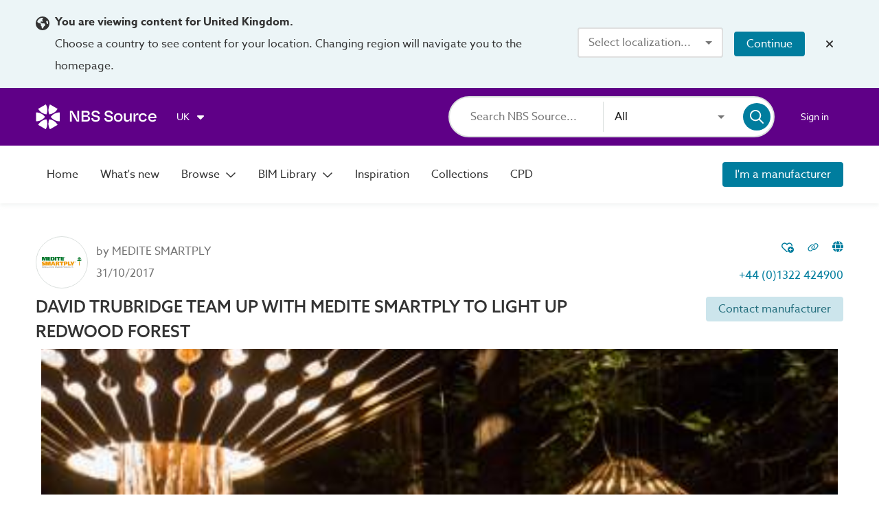

--- FILE ---
content_type: application/javascript; charset=UTF-8
request_url: https://source.thenbs.com/chunk-DUJwpDDm.js
body_size: 561
content:
import {b as F_,T as Ts,S as Sr,a3 as fd,a4 as Qy,a5 as pd,Z as Zw,aD as Mv,an as Nv,a8 as NC,a9 as zy,q as Yw,cl as nN,cm as rN,cn as oN,aj as aM,ak as Iv,a6 as ON,ag as YM,cf as Bv,al as Tp,am as Cp,cO as lC}from'./main-J6PBQMIL.js';var T=["contentRef"],D=["wrapperRef"];function Q(o,n){if(o&1){let s=aM();fd(0,"button",5),Iv("click",function(){Tp(s);let e=YM();return Cp(e.collapseToggle())}),ON(1),pd();}if(o&2){let s=YM();NC(),Bv(" ",s.verb," ",s.adverb," ");}}var V=(()=>{let n=class n{constructor(){this.content="",this.elementContentUncollapsedDisplayStyle="block",this.containerMaxHeight="none",this.verb=$localize`:CirrusContentExpanderComponent.verb|Read@@yTDxwmQQvFtPeMZg9XHb:Read`,this.collapsedAdverb=$localize`:CirrusContentExpanderComponent.collapsedAdverb|more@@65YU8DhqcXFAB5UegGC7:more`,this.expandedAdverb=$localize`:CirrusContentExpanderComponent.expandedAdverb|less@@qZYiPfRPzywq331YBm39:less`,this.enabled=false,this.isCollapsed=true,this.containerCurrentMaxHeight="none",this._isCollapsed=true;}get adverb(){return this.isCollapsed?this.collapsedAdverb:this.expandedAdverb}ngDoCheck(){var t,i,u;let r=(u=(i=(t=this.contentRef)==null?void 0:t.nativeElement)==null?void 0:i.offsetHeight)!=null?u:0,e=parseInt(this.containerMaxHeight,10)||Number.MAX_VALUE;this.enabled=r>e,this.isCollapsed=this.enabled&&this._isCollapsed,this.containerCurrentMaxHeight=this.isCollapsed?this.containerMaxHeight:"none";}collapseToggle(){this._isCollapsed=!this._isCollapsed,this._isCollapsed&&setTimeout(()=>this.wrapperRef.nativeElement.scrollIntoView({behavior:"smooth",block:"center"}),0);}};n.\u0275fac=function(e){return new(e||n)},n.\u0275cmp=F_({type:n,selectors:[["cirrus-content-expander"]],viewQuery:function(e,t){if(e&1&&(nN(T,5),nN(D,5)),e&2){let i;rN(i=oN())&&(t.contentRef=i.first),rN(i=oN())&&(t.wrapperRef=i.first);}},hostAttrs:["ngSkipHydration","true"],inputs:{content:"content",elementContentUncollapsedDisplayStyle:"elementContentUncollapsedDisplayStyle",containerMaxHeight:"containerMaxHeight",verb:"verb",collapsedAdverb:"collapsedAdverb",expandedAdverb:"expandedAdverb"},decls:5,vars:6,consts:[["wrapperRef",""],["contentRef",""],[1,"content-wrapper"],[1,"dynamic-content-html",3,"innerHTML"],["disableRipple","true","color","primary","mat-button","",1,"no-ripple","link-button"],["disableRipple","true","color","primary","mat-button","",1,"no-ripple","link-button",3,"click"]],template:function(e,t){e&1&&(fd(0,"section",2,0),Qy(2,"section",3,1),pd(),Zw(4,Q,2,2,"button",4)),e&2&&(Mv("max-height",t.containerCurrentMaxHeight),Nv("content-collapsed",t.isCollapsed),NC(2),zy("innerHTML",t.content,lC),NC(2),Yw(t.enabled?4:-1));},dependencies:[Ts,Sr],styles:['.content-wrapper[_ngcontent-%COMP%]{padding-bottom:1rem;position:relative;overflow:hidden}.content-collapsed[_ngcontent-%COMP%]:before{background:linear-gradient(to top,white,white 1rem,rgba(255,255,255,.4) 4rem,transparent 6rem,transparent);content:"";height:100%;pointer-events:none;position:absolute;width:100%;top:0;left:0}']});let o=n;return o})();export{V};

--- FILE ---
content_type: application/javascript; charset=UTF-8
request_url: https://source.thenbs.com/chunk-CtV1N3L0.js
body_size: 1811
content:
import {i as it}from'./chunk-BYCbpqqO.js';import {z as ze}from'./chunk-CCLCu3cz.js';import {f}from'./chunk-B0iRkceA.js';import {G,R,V}from'./chunk-BDuIVMjs.js';import {$ as $e,l as le}from'./chunk-BdE8zr3M.js';import {l}from'./chunk-DpGadh-m.js';import {x}from'./chunk-VLc2IChh.js';import {bD as XD,b as F_,aU as d,T as Ts,S as Sr,aq as A,L as Lt,M as Mt,aX as Bo,cB as sr,bk as p,co as l$1,a_ as Iy,Z as Zw,q as Yw,an as Nv,bq as Yt,bX as le$1,cg as M,d1 as JM,d2 as XM,a3 as fd,ds as yd,a6 as ON,dt as Gs,a5 as pd,ag as YM,a9 as zy,a8 as NC,aa as Hv,l as YN,a$ as yv,a4 as Qy,b0 as vv,af as Xw,cf as Bv,ai as XN,dA as zN,ab as Ev,ac as QM,ah as eM,cC as eS,aj as aM,c1 as zM,ak as Iv,al as Tp,am as Cp,J as JN,a7 as GM}from'./main-J6PBQMIL.js';var Pt=["*"],ut=(()=>{let n=class n{};n.\u0275fac=function(i){return new(i||n)},n.\u0275cmp=F_({type:n,selectors:[["app-show-more-container"]],ngContentSelectors:Pt,decls:1,vars:0,template:function(i,a){i&1&&(JM(),XM(0));},styles:["@keyframes _ngcontent-%COMP%_fade-in-out{0%{opacity:1}to{opacity:.5}}[_nghost-%COMP%]{display:flex;justify-content:center;align-items:center;z-index:1998;position:absolute;bottom:0;box-shadow:inset 0 -130px 20px -15px #fafafa;height:130px;width:calc(100% - 3.25rem)}@media screen and (max-width: 1100px){[_nghost-%COMP%]{width:calc(100% - 1.25rem)}}"],changeDetection:0});let e=n;return e})();var _t=e=>({tab:e}),Ct=(e,n)=>n.id;function Tt(e,n){if(e&1){let t=aM();fd(0,"article",7)(1,"a",8),YN(2,"productInstanceRoute"),zM(3,2),fd(4,"app-landing-page-content-tile",9),YN(5,"primaryImageThumbnail"),Iv("visibilityChange",function(i){let a=Tp(t).$implicit,s=YM(2);return Cp(s.onVisibilityChanged(a,s.itemType,s.impressionType,i))}),pd()(),fd(6,"app-content-tile-title",10)(7,"app-tile-actions"),Qy(8,"app-compare-action",11)(9,"app-add-to-collection-action",12),pd()()();}if(e&2){let t=n.$implicit,o=YM(2);zy("appDraggableProduct",t),NC(),Ev(t.title),QM(3),zy("appNavigationRouterLink",JN(2,17,t)),NC(3),zy("intersectionDebounce",o.defaultDebounce)("intersectionThreshold",o.defaultThreshold)("title",t.name)("thumbnail",JN(5,19,t.images)),NC(2),zy("title",t.name),NC(2),zy("name",t.name)("objectId",t.objectId)("instanceId",t.id)("variantId",t.variantLinks.length>0?t.variantLinks[0].id:void 0),NC(),zy("type",o.collectionItemType)("name",t.name)("objectId",t.objectId)("brandId",t.brandId)("statsId",t.statsId);}}function St(e,n){if(e&1&&(fd(0,"app-show-more-container")(1,"button",13),YN(2,"brandRoute"),GM(3,1),pd()()),e&2){let t=YM(2);NC(),zy("appNavigationRouterLink",XN(2,1,t.brand,zN(4,_t,t.BrandTab.Products)));}}function ft(e,n){if(e&1&&(fd(0,"app-view-container")(1,"header",4)(2,"h3"),ON(3),pd(),fd(4,"a",5),YN(5,"brandRoute"),yv(6,0),Qy(7,"mat-icon",6),vv(),pd()(),fd(8,"app-content-tile-container"),Xw(9,Tt,10,21,"article",7,Ct),YN(11,"slice"),pd(),Zw(12,St,4,6,"app-show-more-container"),pd()),e&2){let t=YM();NC(3),Bv("",t.title," ",t.type),NC(),zy("appNavigationRouterLink",XN(5,5,t.brand,zN(12,_t,t.BrandTab.Products))),NC(3),Ev(t.allProductsCount),QM(6),NC(2),eM(eS(11,8,t.products,0,t.ProductDisplayLimit)),NC(3),Yw((t.products==null?null:t.products.length)>t.ProductDisplayLimit?12:-1);}}function gt(e,n){if(e&1&&(fd(0,"app-no-featured-products",3),yd(1,14),ON(2),Gs(),yd(3,15),ON(4),Gs(),pd()),e&2){let t=YM();zy("productCount",t.allProductsCount)("brand",t.brand)("item",t.type),NC(2),Hv(t.noProductsTitle),NC(2),Hv(t.noProductsText);}}var Wt=(()=>{let n=class n extends ze{constructor(){super(...arguments),this.title=$localize`:SupportingDocumentsProductsComponent.title|Products featured in this@@Xv6jakBWcqRDJ4ZBQHka:Products featured in this`,this.type=$localize`:SupportingDocumentsProductsComponent.title|Products featured in this@@qmU4EB169J6Kdx1LAdev:case study`,this.itemType=Yt.product,this.collectionItemType=le$1.product,this.BrandTab=M,this.ProductDisplayLimit=8;}};n.\u0275fac=(()=>{let o;return function(a){return (o||(o=XD(n)))(a||n)}})(),n.\u0275cmp=F_({type:n,selectors:[["app-supporting-documents-products"]],hostVars:2,hostBindings:function(i,a){i&2&&Nv("content-tiles-section",a.products);},inputs:{products:"products",allProductsCount:"allProductsCount",brand:"brand",title:"title",type:"type",noProductsTitle:"noProductsTitle",noProductsText:"noProductsText"},features:[Iy],decls:2,vars:1,consts:()=>{let o;o=$localize`:SupportingDocumentsProductsComponent.a|Navigation link@@ztAe9EAGEXrT8pWrVrev␟32aba4d2640beffb31852436143c8727f225b88b␟3911937514523610103: View all products (${"\uFFFD0\uFFFD"}:INTERPOLATION:) ${"\uFFFD#7\uFFFD"}:START_TAG_MAT_ICON:${"\uFFFD/#7\uFFFD"}:CLOSE_TAG_MAT_ICON:`;let i;i=$localize`:SupportingDocumentsProductsComponent.a.title|Title@@40e1b747ac811e82760b␟5a689e65362dfa907b2ca15e495c3b7971db72d4␟41403457815108460:View ${"\uFFFD0\uFFFD"}:INTERPOLATION:`;let a;return a=$localize`:SupportingDocumentsProductsComponent.button|Button label@@a93f0482e0b4b3bd664f␟67ab8a5d95ff87f1619ac96cc15b62e5701e64f0␟5402346475240023747: Show more `,[o,a,["title",i],[3,"productCount","brand","item"],[1,"homepage-header","content-tiles-header"],[3,"appNavigationRouterLink"],["svgIcon","far:arrow-right"],["draggable","true",1,"content-tile",3,"appDraggableProduct"],[1,"link-tile",3,"appNavigationRouterLink",6,"title"],["cirrusIntersectionObserver","",3,"visibilityChange","intersectionDebounce","intersectionThreshold","title","thumbnail"],[3,"title"],[3,"name","objectId","instanceId","variantId"],[3,"type","name","objectId","brandId","statsId"],["disableRipple","true","color","primary","mat-flat-button","",3,"appNavigationRouterLink"],["title",""],["text",""]]},template:function(i,a){i&1&&Zw(0,ft,13,14,"app-view-container")(1,gt,5,5,"app-no-featured-products",3),i&2&&Yw((a.products==null?null:a.products.length)>0?0:1);},dependencies:[d,f,Ts,Sr,$e,A,Lt,Mt,G,Bo,R,x,le,V,ut,it,sr,p,l,l$1],styles:["@keyframes _ngcontent-%COMP%_fade-in-out{0%{opacity:1}to{opacity:.5}}[_nghost-%COMP%]{background-color:#fafafa}"],changeDetection:0});let e=n;return e})();export{Wt as W};

--- FILE ---
content_type: application/javascript; charset=UTF-8
request_url: https://source.thenbs.com/chunk-DjCYr8sj.js
body_size: 9947
content:
import {m as mn}from'./chunk-C--t3gPP.js';import {W as Wt}from'./chunk-CtV1N3L0.js';import {g as ge$1}from'./chunk-Cz_gIug5.js';import {l,g as g$1}from'./chunk-D0V8HZAv.js';import'./chunk-BYCbpqqO.js';import {U as Ue,A as Ae,z as ze$1}from'./chunk-CCLCu3cz.js';import {g as ge,s as se}from'./chunk-BMOaBbPl.js';import {p,g}from'./chunk-DnyYwiWZ.js';import {V as V$1}from'./chunk-DUJwpDDm.js';import'./chunk-d0YBF1Hg.js';import {f,c}from'./chunk-B0iRkceA.js';import {G}from'./chunk-RgORVSEq.js';import {C}from'./chunk-BHN_dvb1.js';import {_ as _t}from'./chunk-DdOf4846.js';import {N}from'./chunk-BgqbfYGl.js';import {f as f$1}from'./chunk-D--LUrdq.js';import {G as G$1,R,V as V$2}from'./chunk-BDuIVMjs.js';import'./chunk-BYScjt4Z.js';import'./chunk-Bl00jDyY.js';import'./chunk-DuqLXSFc.js';import'./chunk-pCVfBxjR.js';import'./chunk-BiQbZGL6.js';import'./chunk-zLuKNYRP.js';import'./chunk-KfH3sU-V.js';import'./chunk-DzUsC_Zw.js';import'./chunk-BdE8zr3M.js';import'./chunk-Dov0YunC.js';import'./chunk-DpGadh-m.js';import {o as ot}from'./chunk-CHvNBt-i.js';import'./chunk-BMtI8seh.js';import {x}from'./chunk-VLc2IChh.js';import {b8 as Y,cP as Ye,b9 as Z,ch as vn,aF as At,ar as D,dO as A,c9 as o,D as Do,bE as H,as as Zo,cb as di$1,aI as y,bj as Ke,a as D0,bi as de,bA as z,aJ as Oe,b as F_,Y as Yi,a_ as Iy,Z as Zw,l as YN,q as Yw,J as JN,bq as Yt$1,cx as qt$1,bu as _f,Q as wf,a1 as xn,cv as Rr,cX as r,bs as Xt$1,cy as ce,R as bf,N as Ge,P as pI,X as qe$1,cg as M,aR as pe,aS as V,aU as d,aZ as Hi,aq as A$1,a2 as b,bk as p$1,cV as fo,a3 as fd,c1 as zM,a5 as pd,a$ as yv,a4 as Qy,b0 as vv,a6 as ON,a8 as NC,a9 as zy,dA as zN,ab as Ev,ac as QM,bf as Dd,aa as Hv,b3 as Xs,cF as $t$1,S as Sr,M as Mt,m as mi$1,dM as I,a7 as GM,an as Nv,bD as XD,aX as Bo,co as l$1,af as Xw,ah as eM,dP as n,bX as le,ct as Ul,bc as Ki,b2 as An,aK as S,bv as Ky,bd as Cy,bm as cN,di as U_,ag as YM,dQ as T,cA as pe$1,c2 as Ft,dN as te,d9 as yt,da as Re,db as ze,dc as bt,aj as aM,ak as Iv,b1 as Jw,al as Tp,am as Cp,bz as tS,aB as qv,aE as PN,aC as $v,bl as zg}from'./main-J6PBQMIL.js';var me=t=>{let n=D(A);return t.paramMap.has(o.InstanceId)?n.getByInstanceId(t.paramMap.get(o.InstanceId)):n.getByObjectId(t.paramMap.get(o.ObjectId))};var Ut=(()=>{let n=class n{constructor(e){this.configService=e,this.thumbnailQuality=T.ORIGINAL,this.itemType=pe$1.caseStudy,this.isArchived=false,this.websiteBrand=this.configService.config.app.productTitles.brand;}};n.\u0275fac=function(i){return new(i||n)(Do(Xs))},n.\u0275cmp=F_({type:n,selectors:[["app-case-study-carousel"]],inputs:{description:"description",responsive:"responsive",images:"images",videos:"videos",thumbnailQuality:"thumbnailQuality",itemId:"itemId",itemType:"itemType",isArchived:"isArchived"},decls:2,vars:10,consts:[[1,"case-study-image-carousel"],[3,"itemId","itemType","images","videos","description","responsive","thumbnailQuality","carouselLimit","isDisabled","websiteBrand"]],template:function(i,a){i&1&&(fd(0,"app-view-container",0),Qy(1,"cirrus-carousel-with-thumbnail",1),pd()),i&2&&(NC(),zy("itemId",a.itemId)("itemType",a.itemType)("images",a.images)("videos",a.videos)("description",a.description)("responsive",a.responsive)("thumbnailQuality",a.thumbnailQuality)("carouselLimit",4)("isDisabled",a.isArchived)("websiteBrand",a.websiteBrand));},dependencies:[d,mn],encapsulation:2,changeDetection:0});let t=n;return t})();function Vt(t,n){if(t&1&&(fd(0,"p")(1,"a",14),ON(2),pd(),ON(3),pd()),t&2){let o=n.$implicit,e=n.$index,i=n.$count;NC(),zy("appNavigationRouterLink",o.url),NC(),Hv(o.description),NC(),Dd("",e===i-1?"":", "," ");}}function Xt(t,n){if(t&1&&(fd(0,"div",10)(1,"div",12)(2,"p"),ON(3),pd()(),fd(4,"div",13),Xw(5,Vt,4,3,"p",null,Jw),pd()()),t&2){let o=YM();NC(3),Hv(o.productCategories.name),NC(2),eM(o.productCategories.items);}}function Jt(t,n){if(t&1&&(fd(0,"div",10)(1,"div",12)(2,"p"),ON(3),pd()(),fd(4,"div",13)(5,"p")(6,"a",14),GM(7,1),pd()()()()),t&2){let o=YM();NC(3),Hv(o.projectCategory.name),NC(3),zy("appNavigationRouterLink",o.projectCategory.url),NC(),Ev(o.projectCategory.description),QM(7);}}function Kt(t,n){if(t&1&&(fd(0,"p")(1,"a",14),ON(2),pd(),ON(3),pd()),t&2){let o=n.$implicit,e=n.$index,i=n.$count;NC(),zy("appNavigationRouterLink",o.url),NC(),Hv(o.description),NC(),Dd("",e===i-1?"":", "," ");}}function Qt(t,n){if(t&1&&(fd(0,"div",10)(1,"div",12)(2,"p"),ON(3),pd()(),fd(4,"div",13),Xw(5,Kt,4,3,"p",null,Jw),pd()()),t&2){let o=YM();NC(3),Hv(o.themes.name),NC(2),eM(o.themes.items);}}function qt(t,n){if(t&1&&(fd(0,"div",10)(1,"div",12)(2,"p"),ON(3),pd()(),fd(4,"div",13)(5,"p")(6,"a",14),ON(7),pd()()()()),t&2){let o=YM();NC(3),Hv(o.style.name),NC(3),zy("appNavigationRouterLink",o.style.url),NC(),Hv(o.style.description);}}function Zt(t,n){if(t&1&&(fd(0,"p")(1,"a",14),ON(2),pd(),ON(3),pd()),t&2){let o=n.$implicit,e=n.$index,i=n.$count;NC(),zy("appNavigationRouterLink",o.url),NC(),Hv(o.description),NC(),Dd("",e===i-1?"":", "," ");}}function ei(t,n){if(t&1&&(fd(0,"div",10)(1,"div",12)(2,"p"),ON(3),pd()(),fd(4,"div",13),Xw(5,Zt,4,3,"p",null,Jw),pd()()),t&2){let o=YM();NC(3),Hv(o.spaces.name),NC(2),eM(o.spaces.items);}}function ti(t,n){if(t&1&&(fd(0,"p")(1,"a",15),yv(2,2),Qy(3,"mat-icon",16),vv(),pd()()),t&2){let o=YM(2);NC(),zy("href",o.designer.url,zg);}}function ii(t,n){if(t&1&&(fd(0,"div",10)(1,"div",12)(2,"p"),ON(3),pd()(),fd(4,"div",13)(5,"p"),ON(6),pd(),Zw(7,ti,4,1,"p"),pd()()),t&2){let o=YM();NC(3),Hv(o.designer.name),NC(3),Hv(o.designer.description),NC(),Yw(o.designer.url?7:-1);}}function ni(t,n){if(t&1&&(fd(0,"p")(1,"a",15),yv(2,4),Qy(3,"mat-icon",16),vv(),pd()()),t&2){let o=YM().$implicit;NC(),zy("href",o.url,zg);}}function oi(t,n){if(t&1&&(fd(0,"div",18)(1,"div",12)(2,"p"),ON(3),pd()(),fd(4,"div",13)(5,"p"),ON(6),pd(),Zw(7,ni,4,1,"p"),pd()()),t&2){let o=n.$implicit;NC(3),Hv(o.name),NC(3),Hv(o.description),NC(),Yw(o.url?7:-1);}}function ai(t,n){if(t&1&&(fd(0,"div",11)(1,"p",17),GM(2,3),pd(),Xw(3,oi,8,3,"div",18,Jw),pd()),t&2){let o=YM();NC(3),eM(o.organisations.items);}}var $t=(()=>{let n$1=class n$1{get productCategories(){return {available:!!this.categories.length,name:$localize`:ProjectDetailsNamed.productCategories|Product Category@@CV6qMtMwPQRnG4tQ3ugG:Product Category`,items:this.categories.map(e=>({description:e.title||"",url:this.rm.inspiration$("",{key:n.ProductCategory,value:e.title||""})}))}}get projectCategory(){return {available:!!this.inspiration.projectCategory,name:$localize`:ProjectDetailsNamed.projectCategory|Project Category@@NHwAdqzghT38xLRnSypa:Project Category`,description:this.inspiration.projectCategory||"",url:this.rm.inspiration$("",{key:n.ProjectCategory,value:this.inspiration.projectCategory||""})}}get themes(){return {available:!!this.inspiration.themes.length,name:$localize`:ProjectDetailsNamed.themes|Theme@@c9HY1Ehxh7zkZiSwBv0L:Theme`,items:this.inspiration.themes.map(e=>({description:e||"",url:this.rm.inspiration$("",{key:n.Theme,value:e||""})}))}}get style(){return {available:!!this.inspiration.style,name:$localize`:ProjectDetailsNamed.style|Style@@QR8HkJiiKrER2cBM1yPp:Style`,description:this.inspiration.style||"",url:this.rm.inspiration$("",{key:n.Style,value:this.inspiration.style||""})}}get spaces(){return {available:!!this.inspiration.spaces.length,name:$localize`:ProjectDetailsNamed.spaces|Space@@yc0XT447t0brtDrSBJr1:Space`,items:this.inspiration.spaces.map(e=>({description:e||"",url:this.rm.inspiration$("",{key:n.Space,value:e||""})}))}}get designer(){var e,i,a,C,M;return {available:!!((e=this.inspiration.designer)!=null&&e.displayName&&((i=this.inspiration.designer)!=null&&i.role)),name:((a=this.inspiration.designer)==null?void 0:a.role)||"",description:((C=this.inspiration.designer)==null?void 0:C.displayName)||"",url:((M=this.inspiration.designer)==null?void 0:M.websiteUrl)||""}}get organisations(){return {available:!!this.inspiration.organisations.length,items:this.inspiration.organisations.map(e=>({name:e.architectRoleType||"",description:e.name||"",url:e.websiteUrl||""}))}}constructor(e){this.rm=e;}};n$1.\u0275fac=function(i){return new(i||n$1)(Do(Zo))},n$1.\u0275cmp=F_({type:n$1,selectors:[["app-inspiration-project-details"]],inputs:{inspiration:"inspiration",categories:"categories"},decls:14,vars:9,consts:()=>{let e;e=$localize`:InspirationProjectDetailsComponent.p|Paragraph@@d3632eb69d5f1680f9dc␟08c03a2b041e92e5e4364219e509498e73de90b2␟2873620081626988330: PROJECT DETAILS `;let i;i=$localize`:InspirationProjectDetailsComponent.a|Navigation link@@eb75258bf4302980f24a␟7677938ec3305ebf23bea171ca2d7e7a15c8f9e4␟8620597741036936813:${"\uFFFD0\uFFFD"}:INTERPOLATION:`;let a;a=$localize`:InspirationProjectDetailsComponent.a|Navigation link@@pFRetRid2Ad1BQE7MXaG␟ef8475492548bdf50542761be6caa028688b6270␟7746470242777012100: Website ${"\uFFFD#3\uFFFD"}:START_TAG_MAT_ICON:${"\uFFFD/#3\uFFFD"}:CLOSE_TAG_MAT_ICON:`;let C;C=$localize`:InspirationProjectDetailsComponent.p|Paragraph@@8e21685c2fe9c3a77e2b␟492c7680c0b65a8995cd175ef961b73a4513479b␟6024945009634577514: ADDITIONAL ORGANISATIONS `;let M;return M=$localize`:InspirationProjectDetailsComponent.a|Navigation link@@izUWqZnuLRieBwg2tdny␟f13538e475cbbd3853b78b99630a55999eb0d334␟2486185561428571906: Website ${"\uFFFD#3\uFFFD"}:START_TAG_MAT_ICON:${"\uFFFD/#3\uFFFD"}:CLOSE_TAG_MAT_ICON:`,[e,i,a,C,M,[1,"project-details"],[1,"no-content-padding"],[1,"project-details-expansion-panel",3,"expanded"],[1,"project-details-panel-header"],[1,"project-details-title"],[1,"project-detail-item"],[1,"organisations"],[1,"project-detail-item-name-container"],[1,"project-detail-item-description-container"],[3,"appNavigationRouterLink"],["target","_blank",1,"external-website",3,"href"],["matSuffix","","svgIcon","far:arrow-up-right-from-square"],[1,"project-details-subtitle"],[1,"project-detail-item","additional-organisation"]]},template:function(i,a){i&1&&(fd(0,"section",5)(1,"mat-accordion",6)(2,"mat-expansion-panel",7)(3,"mat-expansion-panel-header",8)(4,"mat-panel-title")(5,"p",9),GM(6,0),pd()()(),Zw(7,Xt,7,1,"div",10),Zw(8,Jt,8,3,"div",10),Zw(9,Qt,7,1,"div",10),Zw(10,qt,8,3,"div",10),Zw(11,ei,7,1,"div",10),Zw(12,ii,8,3,"div",10),Zw(13,ai,5,0,"div",11),pd()()()),i&2&&(NC(2),zy("@.disabled",true)("expanded",true),NC(5),Yw(a.productCategories.available?7:-1),NC(),Yw(a.projectCategory.available?8:-1),NC(),Yw(a.themes.available?9:-1),NC(),Yw(a.style.available?10:-1),NC(),Yw(a.spaces.available?11:-1),NC(),Yw(a.designer.available?12:-1),NC(),Yw(a.organisations.available?13:-1));},dependencies:[yt,Re,ze,bt,A$1,Mt,mi$1],styles:["@keyframes _ngcontent-%COMP%_fade-in-out{0%{opacity:1}to{opacity:.5}}[_nghost-%COMP%]{width:100%}[_nghost-%COMP%]   .project-details[_ngcontent-%COMP%]{line-height:1.5rem}[_nghost-%COMP%]   .project-details[_ngcontent-%COMP%]   .project-details-expansion-panel[_ngcontent-%COMP%]{box-shadow:none;padding:0}[_nghost-%COMP%]   .project-details[_ngcontent-%COMP%]   .project-details-panel-header[_ngcontent-%COMP%]{height:auto;padding:0 .5rem 1rem 0}[_nghost-%COMP%]   .project-details[_ngcontent-%COMP%]   .project-details-title[_ngcontent-%COMP%], [_nghost-%COMP%]   .project-details[_ngcontent-%COMP%]   .project-details-subtitle[_ngcontent-%COMP%]{color:#333;font-size:.875rem;font-weight:400;letter-spacing:.17em;text-transform:uppercase}[_nghost-%COMP%]   .project-details[_ngcontent-%COMP%]   .project-details-subtitle[_ngcontent-%COMP%]{padding-bottom:1.5rem}[_nghost-%COMP%]   .project-details[_ngcontent-%COMP%]   .project-detail-item[_ngcontent-%COMP%]{display:flex;justify-content:space-between;padding-bottom:2rem}[_nghost-%COMP%]   .project-details[_ngcontent-%COMP%]   .project-detail-item-name-container[_ngcontent-%COMP%], [_nghost-%COMP%]   .project-details[_ngcontent-%COMP%]   .project-detail-item-description-container[_ngcontent-%COMP%]{flex:1}[_nghost-%COMP%]   .project-details[_ngcontent-%COMP%]   .project-detail-item-name-container[_ngcontent-%COMP%]   p[_ngcontent-%COMP%], [_nghost-%COMP%]   .project-details[_ngcontent-%COMP%]   .project-detail-item-description-container[_ngcontent-%COMP%]   p[_ngcontent-%COMP%]{line-height:1.5rem;padding-bottom:.5rem}[_nghost-%COMP%]   .project-details[_ngcontent-%COMP%]   .project-detail-item-name-container[_ngcontent-%COMP%]{padding-right:1.25rem}[_nghost-%COMP%]   .project-details[_ngcontent-%COMP%]   .project-detail-item-description-container[_ngcontent-%COMP%]   a[_ngcontent-%COMP%]:not(.external-website){text-decoration:underline}[_nghost-%COMP%]   .project-details[_ngcontent-%COMP%]   .project-detail-item-description-container[_ngcontent-%COMP%]   a.external-website[_ngcontent-%COMP%]{padding-top:.25rem}[_nghost-%COMP%]   .project-details[_ngcontent-%COMP%]   .project-detail-item-description-container[_ngcontent-%COMP%]   a.external-website[_ngcontent-%COMP%]   mat-icon[_ngcontent-%COMP%]{line-height:0}"],changeDetection:0});let t=n$1;return t})();function ri(t,n){if(t&1){let o=aM();fd(0,"button",8),Iv("click",function(){Tp(o);let i=YM();return Cp(i.openUrl())}),yv(1,1),Qy(2,"mat-icon",9),vv(),pd();}}function si(t,n){if(t&1&&(fd(0,"p",6),ON(1),pd()),t&2){let o=YM(2);NC(),Dd(" ",o.shortDescription," ");}}function ci(t,n){t&1&&Cy(0,si,2,1,"p",10),t&2&&zy("featureFlag","caseStudyShortDescEnabled");}function di(t,n){if(t&1&&(fd(0,"aside"),Qy(1,"app-inspiration-project-details",11),pd()),t&2){let o=YM();NC(),zy("inspiration",o.inspiration)("categories",o.categories);}}var wt=(()=>{let n=class n{get inspirationAvailable(){var e,i;return !!(this.inspiration&&(this.inspiration.projectCategory||this.inspiration.spaces.length||this.inspiration.style||this.inspiration.themes.length||(e=this.inspiration.designer)!=null&&e.displayName&&((i=this.inspiration.designer)!=null&&i.role)||this.inspiration.organisations.length))}constructor(e){this.openUrlService=e,this.state=Rr,this.insightItemType=Yt$1.caseStudy,this.insightDownloadType=Ft.landingPage;}openUrl(){return xn(this,null,function*(){return this.openUrlService.openUrl(this.link,this.item,this.insightItemType,this.insightDownloadType,te.ExternalLink)})}};n.\u0275fac=function(i){return new(i||n)(Do($t$1))},n.\u0275cmp=F_({type:n,selectors:[["app-case-study-content"]],inputs:{description:"description",shortDescription:"shortDescription",images:"images",link:"link",status:"status",name:"name",item:"item",inspiration:"inspiration",categories:"categories"},decls:10,vars:8,consts:()=>{let e;e=$localize`:CaseStudyContentComponent.p|Paragraph@@c61979108c7f935b0f07␟9f45ea632659639fa1437b7848378dab415905e3␟8866330890118320713:OVERVIEW`;let i;return i=$localize`:CaseStudyContentComponent.button|View more@@NfMKdyh3X2adc0aEgRwg␟186ba1622a8fce5a42b60c2ea5cee9447e53bd16␟4072887333046186465: View more ${"\uFFFD#2\uFFFD"}:START_TAG_MAT_ICON:${"\uFFFD/#2\uFFFD"}:CLOSE_TAG_MAT_ICON:`,[e,i,[1,"inspiration-content-container"],[1,"overview-header"],[1,"overview"],["disableRipple","true","color","primary","mat-button","",1,"link-button","default-button-size","no-ripple"],[1,"short-description"],["collapsedAdverb","full description","expandedAdverb","less","containerMaxHeight","450px",3,"content"],["disableRipple","true","color","primary","mat-button","",1,"link-button","default-button-size","no-ripple",3,"click"],["matSuffix","","svgIcon","far:arrow-up-right-from-square",1,"default-size"],["class","short-description",4,"featureFlag"],[3,"inspiration","categories"]]},template:function(i,a){i&1&&(fd(0,"app-view-container")(1,"section",2)(2,"article")(3,"div",3)(4,"p",4),GM(5,0),pd(),Zw(6,ri,3,0,"button",5),pd(),Zw(7,ci,1,1,"p",6),Qy(8,"cirrus-content-expander",7),pd(),Zw(9,di,2,2,"aside"),pd()()),i&2&&(NC(),Nv("archived",a.status===a.state.ARCHIVED)("inspiration-available",a.inspirationAvailable),NC(5),Yw(a.link?6:-1),NC(),Yw(a.shortDescription?7:-1),NC(),zy("content",a.description),NC(),Yw(a.inspirationAvailable?9:-1));},dependencies:[d,Sr,Mt,mi$1,V$1,$t,I],styles:["@keyframes _ngcontent-%COMP%_fade-in-out{0%{opacity:1}to{opacity:.5}}[_nghost-%COMP%]{display:flex;width:100%;padding:2rem 0 3rem}@media screen and (max-width: 1000px){[_nghost-%COMP%]{padding:0}}[_nghost-%COMP%]   .archived[_ngcontent-%COMP%]   img[_ngcontent-%COMP%]{opacity:.3}[_nghost-%COMP%]   .overview-header[_ngcontent-%COMP%]{display:flex;justify-content:space-between;align-items:center;padding-bottom:1rem}[_nghost-%COMP%]   .overview-header[_ngcontent-%COMP%]   .overview[_ngcontent-%COMP%]{color:#333;font-size:.875rem;font-weight:400;letter-spacing:.17em;text-transform:uppercase;margin-bottom:0}@media screen and (max-width: 1000px){[_nghost-%COMP%]{padding:3rem 0}}[_nghost-%COMP%]   section[_ngcontent-%COMP%]{display:grid;width:100%;grid-template-columns:4fr 2fr;grid-gap:3rem}[_nghost-%COMP%]   section.inspiration-content-container[_ngcontent-%COMP%]:not(.inspiration-available){grid-template-columns:1fr}@media screen and (max-width: 800px){[_nghost-%COMP%]   section[_ngcontent-%COMP%]{grid-template-columns:1fr;grid-gap:1.875rem}}[_nghost-%COMP%]   section[_ngcontent-%COMP%]   p[_ngcontent-%COMP%]{margin-bottom:1.875rem}[_nghost-%COMP%]   section[_ngcontent-%COMP%]   .short-description[_ngcontent-%COMP%]{color:#737373;line-height:1.2rem;font-size:.875rem}[_nghost-%COMP%]   section[_ngcontent-%COMP%]   aside[_ngcontent-%COMP%]{display:flex;flex:1 0 auto;flex-direction:column}[_nghost-%COMP%]   section[_ngcontent-%COMP%]   aside[_ngcontent-%COMP%]   cirrus-carousel-with-thumbnail[_ngcontent-%COMP%]{height:100%}@media screen and (max-width: 800px){[_nghost-%COMP%]   section[_ngcontent-%COMP%]   aside[_ngcontent-%COMP%]{align-items:flex-start}}[_nghost-%COMP%]   section[_ngcontent-%COMP%]   a[_ngcontent-%COMP%]{margin-top:3rem}"],changeDetection:0});let t=n;return t})();var jt=(()=>{let n=class n{constructor(e){this.rm=e;}transform(e){return e!=null&&e.replacedById?this.rm.caseStudy$(e.objectId,e.titleSlug):null}};n.\u0275fac=function(i){return new(i||n)(Do(Zo,16))},n.\u0275pipe=U_({name:"caseStudyLatestRoute",type:n,pure:true});let t=n;return t})();function pi(t,n){if(t&1&&Qy(0,"app-permalink",5),t&2){let o=YM();zy("href",o.permalink);}}function _i(t,n){if(t&1&&(fd(0,"a",10),zM(1,1),Qy(2,"mat-icon",11),pd()),t&2){let o=YM();Ev(o.brand.mainUrl),QM(1),zy("appExternalLink",o.brand.mainUrl)("label",o.brand.name);}}function li(t,n){if(t&1&&(fd(0,"a",12),zM(1,2),Qy(2,"mat-icon",13),fd(3,"span"),ON(4),pd()()),t&2){let o=YM();Ev(o.brand.phoneNumber),QM(1),zy("href","tel:"+o.brand.phoneNumber,zg)("label",o.statType+o.brand.phoneNumber),NC(4),Hv(o.brand.phoneNumber);}}var Gt=(()=>{let n=class n{constructor(){this.statType=c.BrandMain,this.collectionItemType=le.caseStudy;}};n.\u0275fac=function(i){return new(i||n)},n.\u0275cmp=F_({type:n,selectors:[["app-case-study-header-links"]],inputs:{brand:"brand",caseStudy:"caseStudy",permalink:"permalink"},decls:12,vars:13,consts:()=>{let e;e=$localize`:CaseStudyHeaderLinksComponent.type|Case study@@TJm31UN5AgJuU3QLHECq␟09ac8a55ff47f4e63636545b1e74b642f30adcbe␟8794889159527057001:Case study`;let i;i=$localize`:CaseStudyHeaderLinksComponent.a.title|Title@@adb356ad621510e18761␟0b8f9e2969e00b49c6fbe6bccd831408220e3ae7␟4274525322446354416:Visit ${"\uFFFD0\uFFFD"}:INTERPOLATION:`;let a;return a=$localize`:CaseStudyHeaderLinksComponent.a.title|Title@@0d1104a8eed5d328b56d␟84c281185745e865b93cffb8a23ccb3dfa7921b6␟6589978413584828763:Call ${"\uFFFD0\uFFFD"}:INTERPOLATION:`,[["phoneNumber",""],["title",i],["title",a],[1,"icons"],["outlineHeartWeight","far",3,"type","name","objectId","brandId","statsId"],["type",e,3,"href"],["cirrusBlockInPreview","","action","company-website",1,"company-website",3,"title","appExternalLink","label"],[1,"show-tablet"],[3,"ngTemplateOutlet"],[1,"hide-tablet"],["cirrusBlockInPreview","","action","company-website",1,"company-website",3,"appExternalLink","label",6,"title"],["svgIcon","fas:globe"],["appStats","","action","telephone",1,"telephone-link",3,"href","label",6,"title"],["svgIcon","fas:phone"]]},template:function(i,a){if(i&1&&(fd(0,"article",3),Qy(1,"app-add-to-collection-button",4),Zw(2,pi,1,1,"app-permalink",5),YN(3,"regionFeatureEnabled"),YN(4,"async"),Zw(5,_i,3,3,"a",6),fd(6,"div",7),Ky(7,8),pd()(),fd(8,"div",9),Ky(9,8),pd(),Cy(10,li,5,4,"ng-template",null,0,tS)),i&2){let C=cN(11);NC(),zy("type",a.collectionItemType)("name",a.caseStudy.title)("objectId",a.caseStudy.objectId)("brandId",a.caseStudy.brandId)("statsId",a.caseStudy.statsId),NC(),Yw(JN(4,11,JN(3,9,"showPermalinks"))?2:-1),NC(3),Yw(a.brand!=null&&a.brand.mainUrl?5:-1),NC(2),zy("ngTemplateOutlet",C),NC(2),zy("ngTemplateOutlet",C);}},dependencies:[ot,_t,Ul,Ae,Mt,Ki,An,S,Yi],styles:["@keyframes _ngcontent-%COMP%_fade-in-out{0%{opacity:1}to{opacity:.5}}[_nghost-%COMP%]{display:flex;flex-direction:column;justify-content:space-around}@media screen and (min-width: 501px){[_nghost-%COMP%]{align-items:flex-end}}@media screen and (max-width: 500px){[_nghost-%COMP%]{margin:1rem 0}}[_nghost-%COMP%]   .icons[_ngcontent-%COMP%]{display:flex}[_nghost-%COMP%]   .icons[_ngcontent-%COMP%] > *[_ngcontent-%COMP%]{margin-left:1.25rem}[_nghost-%COMP%]   .icons[_ngcontent-%COMP%] > *[_ngcontent-%COMP%]:first-child{margin-left:0}[_nghost-%COMP%]   .icons[_ngcontent-%COMP%]   .company-website[_ngcontent-%COMP%]{margin-bottom:0;font-size:1rem;line-height:0}[_nghost-%COMP%]   .icons[_ngcontent-%COMP%]   mat-icon.mat-icon[_ngcontent-%COMP%]{height:1rem;width:1rem}@media screen and (max-width: 500px){[_nghost-%COMP%]   .icons[_ngcontent-%COMP%]   mat-icon.mat-icon[_ngcontent-%COMP%]{height:1.5rem;width:1.5rem}}.telephone-link[_ngcontent-%COMP%]   span[_ngcontent-%COMP%]{display:block}@media screen and (max-width: 800px){.telephone-link[_ngcontent-%COMP%]   span[_ngcontent-%COMP%]{display:none}}.telephone-link[_ngcontent-%COMP%]   mat-icon[_ngcontent-%COMP%]{display:none}@media screen and (max-width: 800px){.telephone-link[_ngcontent-%COMP%]   mat-icon[_ngcontent-%COMP%]{display:flex}}.show-tablet[_ngcontent-%COMP%]{display:none}@media screen and (max-width: 800px){.show-tablet[_ngcontent-%COMP%]{display:flex}}.hide-tablet[_ngcontent-%COMP%]{display:block}@media screen and (max-width: 800px){.hide-tablet[_ngcontent-%COMP%]{display:none}}"],changeDetection:0});let t=n;return t})();var mi=t=>({archived:t});function Ci(t,n){if(t&1&&(Qy(0,"app-archive-banner",2),YN(1,"caseStudyLatestRoute")),t&2){let o=YM();zy("brand",o.caseStudy.brand)("latestVersionRoute",JN(1,2,o.caseStudy));}}function Si(t,n){if(t&1&&Qy(0,"cirrus-image-container",6),t&2){let o=YM();zy("name",o.caseStudy.brand.name)("image",o.caseStudy.brand.logo==null?null:o.caseStudy.brand.logo.thumbnail);}}function ui(t,n){if(t&1&&Qy(0,"app-case-study-header-links",9),t&2){let o=YM();zy("caseStudy",o.caseStudy)("brand",o.caseStudy.brand)("permalink",o.permalink);}}function gi(t,n){if(t&1&&(fd(0,"article",11),Qy(1,"app-brand-information",12),pd()),t&2){let o=YM();NC(),zy("hideLogo",true)("hidePhone",true)("hideWebsite",true)("brand",o.caseStudy.brand);}}var kt=(()=>{let n=class n{constructor(){this.isArchived=false,this.showArchived=false,this.State=Rr,this.collectionItemType=le.caseStudy;}};n.\u0275fac=function(i){return new(i||n)},n.\u0275cmp=F_({type:n,selectors:[["app-case-study-header"]],inputs:{caseStudy:"caseStudy",permalink:"permalink",isArchived:"isArchived",showArchived:"showArchived"},decls:22,vars:19,consts:()=>{let e;e=$localize`:CaseStudyHeaderComponent.a.title|Title@@ff7794d046404cc95904␟0a386d31821bcdd64371b53f0dc04172fdbb5418␟9073683645509543123:View more from ${"\uFFFD0\uFFFD"}:INTERPOLATION:`;let i;return i=$localize`:CaseStudyHeaderComponent.p|Paragraph@@aa6bcab9cdaa4bc9b70c␟78966d830b68c8e9c8c4ddc1e838ba7fc50e6fd7␟7631590196473041943:${"\uFFFD#11\uFFFD"}:START_TAG_SPAN:by${"\uFFFD#12\uFFFD"}:START_LINK:${"\uFFFD0\uFFFD"}:INTERPOLATION:${"\uFFFD/#12\uFFFD"}:CLOSE_LINK:${"\uFFFD/#11\uFFFD"}:CLOSE_TAG_SPAN:`,[i,["title",e],["itemTypeLabel","case study",3,"brand","latestVersionRoute"],[1,"case-study-inspiration",3,"ngClass"],[1,"case-study"],[3,"appNavigationRouterLink",6,"title"],[1,"brand-image-container",3,"name","image"],[1,"published-by"],[3,"appNavigationRouterLink"],[3,"caseStudy","brand","permalink"],[1,"case-study-header"],[1,"contact"],[3,"hideLogo","hidePhone","hideWebsite","brand"]]},template:function(i,a){i&1&&(fd(0,"app-view-container"),Zw(1,Ci,2,4,"app-archive-banner",2),fd(2,"section",3)(3,"nav",4)(4,"a",5),YN(5,"brandRoute"),zM(6,1),Zw(7,Si,1,2,"cirrus-image-container",6),pd(),fd(8,"article",7)(9,"p"),yv(10,0),fd(11,"span"),Qy(12,"a",8),YN(13,"brandRoute"),pd(),vv(),pd(),fd(14,"p"),ON(15),YN(16,"localiseDate"),pd()()(),Zw(17,ui,1,3,"app-case-study-header-links",9),fd(18,"header",10)(19,"h1"),ON(20),pd()(),Zw(21,gi,2,4,"article",11),pd()()),i&2&&(NC(),Yw(a.caseStudy.state===a.State.ARCHIVED?1:-1),NC(),zy("ngClass",zN(17,mi,a.isArchived&&!a.showArchived)),NC(2),Ev(a.caseStudy.brand.nameSlug),QM(6),zy("appNavigationRouterLink",JN(5,11,a.caseStudy.brand)),NC(3),Yw(a.caseStudy.brand?7:-1),NC(5),zy("appNavigationRouterLink",JN(13,13,a.caseStudy.brand)),NC(),Ev(a.caseStudy.brand.name),QM(10),NC(2),Dd(" ",JN(16,15,a.caseStudy.createdOn||a.caseStudy.lastModifiedOn)," "),NC(2),Yw(!a.isArchived||a.showArchived?17:-1),NC(3),Hv(a.caseStudy.title),NC(),Yw(!a.isArchived||a.showArchived?21:-1));},dependencies:[d,se,Hi,A$1,b,Gt,Ue,p$1,jt,fo],styles:["@keyframes _ngcontent-%COMP%_fade-in-out{0%{opacity:1}to{opacity:.5}}[_nghost-%COMP%]{padding:3rem 0 0}[_nghost-%COMP%]   section[_ngcontent-%COMP%]{display:grid;grid-template-columns:3fr 1fr}[_nghost-%COMP%]   section.archived[_ngcontent-%COMP%]{grid-template-columns:1fr}@media screen and (max-width: 500px){[_nghost-%COMP%]   section[_ngcontent-%COMP%]{grid-template-columns:1fr}}@media screen and (max-width: 1000px){[_nghost-%COMP%]   section[_ngcontent-%COMP%]   .contact[_ngcontent-%COMP%]{display:none}}[_nghost-%COMP%]   nav[_ngcontent-%COMP%]{display:flex;align-items:center}[_nghost-%COMP%]   nav[_ngcontent-%COMP%]   .brand-image-container[_ngcontent-%COMP%]{display:block;width:4.75rem;height:4.75rem;min-width:4.75rem;min-height:4.75rem;border-radius:100%;border:1px solid #dbe0de;background-color:#fff;padding:.25rem}[_nghost-%COMP%]   nav[_ngcontent-%COMP%]   .brand-image-container[_ngcontent-%COMP%]   img[_ngcontent-%COMP%]{object-fit:contain;width:100%;height:100%}@media screen and (max-width: 500px){[_nghost-%COMP%]   nav[_ngcontent-%COMP%]   .brand-image-container[_ngcontent-%COMP%]{display:none}}[_nghost-%COMP%]   nav[_ngcontent-%COMP%]   .published-by[_ngcontent-%COMP%]{display:flex;flex-direction:column;margin-left:.75rem;color:#737373}@media screen and (max-width: 500px){[_nghost-%COMP%]   nav[_ngcontent-%COMP%]   .published-by[_ngcontent-%COMP%]{margin-left:0}}[_nghost-%COMP%]   nav[_ngcontent-%COMP%]   .published-by[_ngcontent-%COMP%]   p[_ngcontent-%COMP%]{display:flex;align-items:center;color:#737373}[_nghost-%COMP%]   nav[_ngcontent-%COMP%]   .published-by[_ngcontent-%COMP%]   p[_ngcontent-%COMP%]   a[_ngcontent-%COMP%]{color:#737373;margin-left:.25rem}[_nghost-%COMP%]   nav[_ngcontent-%COMP%]   .published-by[_ngcontent-%COMP%]   p[_ngcontent-%COMP%]   a[_ngcontent-%COMP%]:hover{text-decoration:underline}[_nghost-%COMP%]   header[_ngcontent-%COMP%]{display:flex;justify-content:center;flex-direction:column;padding:.5rem 0}[_nghost-%COMP%]   header[_ngcontent-%COMP%]   h1[_ngcontent-%COMP%]{font-size:1.5rem;font-weight:500;color:#333;margin:0}"],changeDetection:0});let t=n;return t})();var Ei=(t,n)=>n.id;function hi(t,n){if(t&1){let o=aM();fd(0,"article",6)(1,"a",7),YN(2,"caseStudyInstanceRoute"),zM(3,2),fd(4,"app-landing-page-content-tile",8),YN(5,"primaryImageThumbnail"),Iv("visibilityChange",function(i){let a=Tp(o).$implicit,C=YM();return Cp(C.onVisibilityChanged(a,C.itemType,C.impressionType,i))}),pd()(),fd(6,"app-content-tile-title",9)(7,"app-tile-actions"),Qy(8,"app-add-to-collection-action",10),pd()()();}if(t&2){let o=n.$implicit,e=YM();NC(),Ev(o.title),QM(3),zy("appNavigationRouterLink",JN(2,12,o)),NC(3),zy("intersectionDebounce",e.defaultDebounce)("intersectionThreshold",e.defaultThreshold)("title",o.title)("thumbnail",JN(5,14,o.images)),NC(2),zy("title",o.title),NC(2),zy("type",e.collectionItemType)("name",o.title)("objectId",o.objectId)("brandId",o.brandId)("statsId",o.statsId);}}var Bt=(()=>{let n=class n extends ze$1{constructor(){super(...arguments),this.itemType=Yt$1.caseStudy,this.collectionItemType=le.caseStudy;}};n.\u0275fac=(()=>{let e;return function(a){return (e||(e=XD(n)))(a||n)}})(),n.\u0275cmp=F_({type:n,selectors:[["app-other-case-studies"]],hostVars:2,hostBindings:function(i,a){i&2&&Nv("content-tiles-section",a.name);},inputs:{name:"name",routeData:"routeData",caseStudies:"caseStudies",total:"total"},features:[Iy],decls:10,vars:2,consts:()=>{let e;e=$localize`:OtherCaseStudiesComponent.h3|Subsection heading@@43e277c5699ea1d07f10␟76adec4555f08b4714b34dbb3a37b59fff24fe9e␟2161615692107017302: More inspiration from ${"\uFFFD0\uFFFD"}:INTERPOLATION: `;let i;i=$localize`:OtherCaseStudiesComponent.a|Navigation link@@hHzp4uqjdjTgXSQ1Y410␟256d742587fcd15b610fe84878c52c75fc147a7e␟420293113987051580: View inspiration ${"\uFFFD#6\uFFFD"}:START_TAG_MAT_ICON:${"\uFFFD/#6\uFFFD"}:CLOSE_TAG_MAT_ICON:`;let a;return a=$localize`:OtherCaseStudiesComponent.a.title|Title@@508c77e03d61d28711ff␟efe6c572ac360387a2f338ddb4d7714869a0f9fc␟8340945649319364098:View ${"\uFFFD0\uFFFD"}:INTERPOLATION:`,[e,i,["title",a],[1,"homepage-header","content-tiles-header"],[3,"appNavigationRouterLink"],["svgIcon","far:arrow-right"],[1,"content-tile"],[1,"link-tile",3,"appNavigationRouterLink",6,"title"],["cirrusIntersectionObserver","",3,"visibilityChange","intersectionDebounce","intersectionThreshold","title","thumbnail"],[3,"title"],[3,"type","name","objectId","brandId","statsId"]]},template:function(i,a){i&1&&(fd(0,"app-view-container")(1,"header",3)(2,"h3"),GM(3,0),pd(),fd(4,"a",4),yv(5,1),Qy(6,"mat-icon",5),vv(),pd()(),fd(7,"app-content-tile-container"),Xw(8,hi,9,16,"article",6,Ei),pd()()),i&2&&(NC(3),Ev(a.name),QM(3),NC(),zy("appNavigationRouterLink",a.routeData),NC(4),eM(a.caseStudies.items));},dependencies:[d,A$1,Mt,f,G$1,Bo,R,x,V$2,f$1,l$1],encapsulation:2,changeDetection:0});let t=n;return t})();var Yt=(()=>{let n$1=class n$1{constructor(e){this.rm=e;}toCategoryCaseStudiesData(e,i){var a;return (a=this.filterCategories(e,i))==null?void 0:a.map(C=>this.mapToCategoryCaseStudiesData(C))}filterCategories(e,i){var C,M;if(!(i!=null&&i.length))return [];let a=(C=i==null?void 0:i.map(T=>Y(Z({},T),{caseStudies:this.toCaseStudies(e,T)})))==null?void 0:C.sort((T,j)=>{var K,Q;return ((K=T.caseStudies)==null?void 0:K.length)>((Q=j.caseStudies)==null?void 0:Q.length)?-1:1});return (M=a==null?void 0:a.filter(T=>{var j;return ((j=T==null?void 0:T.caseStudies)==null?void 0:j.length)>0}))==null?void 0:M.slice(0,10)}toCaseStudies(e,i){return i.caseStudies.filter(a=>a.id!==e)}mapToCategoryCaseStudiesData(e){var i,a;return {title:e.title,routeData:this.rm.inspiration$("",{key:n.ProductCategory,value:e.title}),caseStudies:this.mapToPaginatedResponse((i=e==null?void 0:e.caseStudies)!=null?i:[]),count:(a=e==null?void 0:e.caseStudyCount)!=null?a:0}}mapToPaginatedResponse(e){var i;return {totalItems:(i=e==null?void 0:e.length)!=null?i:0,next:36,items:this.getLatestCaseStudies(e,4)}}getLatestCaseStudies(e,i){var a,C;return (C=(a=e==null?void 0:e.sort((M,T)=>M.lastModifiedOn>T.lastModifiedOn?1:-1))==null?void 0:a.slice(0,i))!=null?C:[]}};n$1.\u0275fac=function(i){return new(i||n$1)(pe(Zo))},n$1.\u0275prov=V({token:n$1,factory:n$1.\u0275fac,providedIn:"root"});let t=n$1;return t})();function Pi(t,n){if(t&1&&Qy(0,"app-case-study-carousel",2),t&2){let o=YM(),e=YM(2);zy("itemId",o.id)("images",o.images)("videos",o.videos)("description",o.name)("responsive",true)("isArchived",e.isArchived);}}function fi(t,n){if(t&1){let o=aM();fd(0,"section",3)(1,"app-archived-description",5),qv("archivedFlagChange",function(i){Tp(o);let a=YM(3);return PN(a.showArchived,i)||(a.showArchived=i),Cp(i)}),pd()();}if(t&2){let o=YM(3);NC(),$v("archivedFlag",o.showArchived),zy("archivedType","case study");}}function Oi(t,n){if(t&1&&(Qy(0,"app-case-study-content",6),fd(1,"app-supporting-documents-products",7),YN(2,"async"),YN(3,"async"),zM(4,0),pd()),t&2){let o,e=YM(),i=YM(2);zy("item",e)("status",e.state)("name",e.title)("description",e.description)("shortDescription",e.shortDescription)("images",e.images)("inspiration",e.inspiration)("categories",e.categories)("link",e.link),NC(),Ev(e.brand.name),QM(4),zy("brand",e.brand)("products",(o=JN(2,13,i.products$))==null?null:o.items)("allProductsCount",JN(3,15,i.allProductCount$));}}function Mi(t,n){var o;if(t&1&&Qy(0,"app-other-case-studies",4),t&2){let e=YM(),i=YM(),a=YM(2);zy("name",i.brand.name)("routeData",a.brandRoute)("caseStudies",e)("total",(o=e==null?null:e.totalItems)!=null?o:0);}}function Ai(t,n){if(t&1&&Zw(0,Mi,1,4,"app-other-case-studies",4),t&2){let o=n;Yw((o.items==null?null:o.items.length)>0?0:-1);}}function yi(t,n){if(t&1&&Qy(0,"app-other-case-studies",4),t&2){let o=n.$implicit;zy("name",o.title)("routeData",o.routeData)("caseStudies",o.caseStudies)("total",o.count);}}function Ii(t,n){if(t&1&&(Qy(0,"app-case-study-header",1),Zw(1,Pi,1,6,"app-case-study-carousel",2),Zw(2,fi,2,2,"section",3),Zw(3,Oi,5,17),Zw(4,Ai,1,1),YN(5,"async"),Xw(6,yi,1,4,"app-other-case-studies",4,Jw)),t&2){let o,e=n,i=YM(2);zy("caseStudy",e)("permalink",i.permalink$)("isArchived",i.isArchived)("showArchived",i.showArchived),NC(),Yw(e.images?1:-1),NC(),Yw(i.isArchived&&!i.showArchived?2:-1),NC(),Yw(!i.isArchived||i.showArchived?3:-1),NC(),Yw((o=JN(5,8,i.caseStudies$))?4:-1,o),NC(2),eM(i.categories);}}function Di(t,n){if(t&1&&(Zw(0,Ii,8,10),YN(1,"async")),t&2){let o,e=YM();Yw((o=JN(1,1,e.data$))?0:-1,o);}}var Se=(()=>{let n=class n extends G{constructor(e,i,a,C,M,T,j,K,Q,Ht,Wt){super(e,i,a,C,M,T,j,Ht),this.caseStudiesService=K,this.productService=Q,this.caseStudyCategoryService=Wt,this.itemType=Yt$1.caseStudy,this.viewType=qt$1.landingPage;}onInit(){this.data$.pipe(_f(this.ngUnsubscribe),wf(e=>{this.categories=this.caseStudyCategoryService.toCategoryCaseStudiesData(e.id,e.categories),this.brandRoute=this.toBrandRoute(e);})).subscribe(e=>xn(this,null,function*(){this.isArchived=e.state===Rr.ARCHIVED,r(this.route.snapshot)||this.featureFlagsService.featureEnabled("showLatestCaseStudyVersion")&&e.replacedById&&!this.isPermalink&&(yield this.rm.redirect(this.rm.caseStudy(e.objectId,e.titleSlug))),this.insightsService.updateContext(e.brand.id,e.brand.objectId);let i=this.insightItemMapper.toInsightItem(e,this.itemType);this.insightsService.detailView(i,this.itemType,this.viewType,this.referrerType),this.referrerType===Xt$1.SponsoredLink&&this.insightsService.promotionView(i,this.itemType,this.viewType,this.referrerType,ce.Sponsored);})),this.showArchived=false,this.products$=this.data$.pipe(bf(e=>this.productService.getByCaseStudyId(e.objectId,ge$1,this.appendType,Ge.StaticActivatedOn))),this.allProductCount$=this.data$.pipe(bf(e=>this.productService.getBrandsProductsCount(e.brandId,this.region.currentRegion))),this.caseStudies$=this.getCaseStudies(4),this.loaded$=pI([this.data$,this.products$,this.allProductCount$,this.caseStudies$]);}getCoreData(e){return e.pipe(qe$1(()=>this.route.snapshot.data.caseStudy))}getPermalink(e){return this.caseStudiesService.getPermalink(e.id,e.objectId)}getFullRoute(e){return this.rm.caseStudyInstance(e.objectId,e.id,e.titleSlug)}getCanonicalRoute(e){return e.state===Rr.PUBLISHED?this.rm.caseStudyInstance(e.objectId,e.id,e.titleSlug):this.rm.caseStudy(e.objectId,e.titleSlug)}getNotFoundRoute(){return this.rm.notFound("case-study")}getCaseStudies(e){return this.data$.pipe(bf(i=>this.caseStudiesService.getLatestCaseStudies(i.brandId,e+1,this.region.currentRegion).pipe(l(i))),g$1(e))}toBrandRoute(e){return this.rm.brand$(e.brandId,e.brand.nameSlug,{tab:M.CaseStudies})}};n.\u0275fac=function(i){return new(i||n)(Do(H),Do(Zo),Do(di$1),Do(y),Do(Ke),Do(D0),Do(de),Do(A),Do(z),Do(Oe),Do(Yt))},n.\u0275cmp=F_({type:n,selectors:[["app-case-study"]],features:[Iy],decls:3,vars:5,consts:()=>{let e;e=$localize`:CaseStudyComponent.noProductsTitle|No product title@@Y3NyKf3DncfaDgF7khjz␟d2776ca3ea58a203ffab3cdb782b14693122c600␟3218727960996122714:No featured products in this case study`;let i;return i=$localize`:CaseStudyComponent.noProductsText|No product text@@QhhW6jr4ZmC1zdUm5Ppt␟4840e96d44d58770a0630d53a0100d3d992551a5␟1332670606515607679:Contact ${"\uFFFD0\uFFFD"}:INTERPOLATION: by clicking the button below to find out which
        products were used in this case study.`,[["noProductsText",i],[3,"caseStudy","permalink","isArchived","showArchived"],[3,"itemId","images","videos","description","responsive","isArchived"],[1,"archived-description"],[3,"name","routeData","caseStudies","total"],[3,"archivedFlagChange","archivedFlag","archivedType"],[3,"item","status","name","description","shortDescription","images","inspiration","categories","link"],["noProductsTitle",e,3,"brand","products","allProductsCount",6,"noProductsText"]]},template:function(i,a){i&1&&(Zw(0,Di,2,3),YN(1,"withSpinner"),YN(2,"async")),i&2&&Yw(JN(2,3,JN(1,1,a.loaded$))?0:-1);},dependencies:[kt,Ut,ge,wt,Wt,Bt,Yi,N],styles:["@keyframes _ngcontent-%COMP%_fade-in-out{0%{opacity:1}to{opacity:.5}}[_nghost-%COMP%]{display:flex;flex-direction:column;flex:1 0 auto;min-height:100vh;width:100%}[_nghost-%COMP%]   .archived-description[_ngcontent-%COMP%]{padding:2rem 3.25rem 3rem;margin:0 auto;width:100%;max-width:1400px}@media screen and (max-width: 1000px){[_nghost-%COMP%]   .archived-description[_ngcontent-%COMP%]{padding:3rem 0}}@media screen and (max-width: 1100px){[_nghost-%COMP%]   .archived-description[_ngcontent-%COMP%]{padding:1.25rem 0}}"]});let t=n;return t})();var wo=[{path:"",component:C},{path:":slug/:objectId/:instanceId",component:Se,data:Y(Z({[At.DisplayRegionChangeWarning]:true},vn.deferred()),{dynamicPageTitle:t=>g.title(new Ye(t.caseStudy)),dynamicPageDescription:t=>g.description(t.caseStudy,t.config.app.description)}),resolve:{caseStudy:me,config:p}},{path:":slug/:objectId",component:Se,data:Y(Z({[At.DisplayRegionChangeWarning]:true},vn.deferred()),{dynamicPageTitle:t=>g.title(t.caseStudy),dynamicPageDescription:t=>g.description(t.caseStudy,t.config.app.description)}),resolve:{caseStudy:me,config:p}},{path:"not-found",component:C,data:{[At.ItemName]:"case study"}}];export{wo as routes};

--- FILE ---
content_type: application/javascript; charset=UTF-8
request_url: https://source.thenbs.com/chunk-Cz_gIug5.js
body_size: 962
content:
import {h as ht}from'./chunk-Bl00jDyY.js';import {g}from'./chunk-DzUsC_Zw.js';import {l as le,$ as $e}from'./chunk-BdE8zr3M.js';import {l}from'./chunk-DpGadh-m.js';import {o as ot}from'./chunk-CHvNBt-i.js';import {x}from'./chunk-VLc2IChh.js';import {bD as XD,b as F_,aU as d,cc as nn,cd as de,aX as Bo,aq as A,aK as S,Y as Yi,a_ as Iy,a3 as fd,Z as Zw,a5 as pd,a8 as NC,q as Yw,bo as Fl,bq as Yt,br as zt,bX as le$1,eE as tn,a6 as ON,af as Xw,ag as YM,aa as Hv,a9 as zy,ah as eM,bd as Cy,aj as aM,l as YN,ak as Iv,a4 as Qy,J as JN,al as Tp,am as Cp}from'./main-J6PBQMIL.js';var Q=(t,n)=>n.id;function X(t,n){var o,c;if(t&1){let e=aM();fd(0,"cirrus-search-result-tile-container",2)(1,"a",4),YN(2,"productInstanceRoute"),fd(3,"cirrus-content-tile",5),YN(4,"regionFeatureEnabled"),YN(5,"async"),Iv("visibilityChange",function(J){Tp(e);let K=YM().$implicit,m=YM(2);return Cp(m.onVisibilityChanged(K,m.itemType,m.impressionType,J))}),pd()(),Qy(6,"app-add-to-collection-button",6),fd(7,"app-tile-actions"),Qy(8,"app-compare-action",7),pd()();}if(t&2){let e=YM().$implicit,i=YM(2);zy("appDraggableProduct",e),NC(),zy("appNavigationRouterLink",JN(2,18,e)),NC(2),zy("intersectionDebounce",i.defaultDebounce)("intersectionThreshold",i.defaultThreshold)("data",e)("variantCount",(o=e==null||e.variantLinks==null?null:e.variantLinks.length)!=null?o:0)("cpdListingCount",(c=e==null||e.cpdListingLinks==null?null:e.cpdListingLinks.length)!=null?c:0)("showNbsWording",JN(5,22,JN(4,20,"nbsBimLibrary"))),NC(3),zy("type",i.collectionItemType)("name",e.name)("objectId",e.objectId)("brandId",e.brandId)("statsId",e.statsId),NC(2),zy("name",e.name)("objectId",e.objectId)("instanceId",e.id)("variantId",e.variantId)("labels",true);}}function Y(t,n){t&1&&Cy(0,X,9,24,"cirrus-search-result-tile-container",3);}function Z(t,n){if(t&1&&(fd(0,"section",0)(1,"header")(2,"h2"),ON(3),pd()(),fd(4,"section")(5,"cirrus-tiles-carousel",1),Xw(6,Y,1,0,"cirrus-search-result-tile-container",2,Q),pd()()()),t&2){let o=YM();NC(3),Hv(o.title),NC(2),zy("refresh",o.products)("breakpointSet",o.carouselBreakpoints),NC(),eM(o.products);}}var ge=12,Ce=(()=>{let n=class n extends Fl{constructor(){super(...arguments),this.itemType=Yt.product,this.impressionType=zt.searchResultsRelated,this.collectionItemType=le$1.product,this.appendType=false,this.carouselBreakpoints=tn;}};n.\u0275fac=(()=>{let c;return function(i){return (c||(c=XD(n)))(i||n)}})(),n.\u0275cmp=F_({type:n,selectors:[["app-related-product-carousel"]],inputs:{products:"products",title:"title"},features:[Iy],decls:3,vars:1,consts:[[1,"suggested-products-container"],["arrowStyle","chevron",1,"grid-view","items-flex",3,"refresh","breakpointSet"],["draggable","true",3,"appDraggableProduct"],["draggable","true",3,"appDraggableProduct",4,"cirrusCarouselItem"],[3,"appNavigationRouterLink"],["cirrusIntersectionObserver","",3,"visibilityChange","intersectionDebounce","intersectionThreshold","data","variantCount","cpdListingCount","showNbsWording"],["mode","circle",3,"type","name","objectId","brandId","statsId"],[3,"name","objectId","instanceId","variantId","labels"]],template:function(e,i){e&1&&(fd(0,"section")(1,"app-view-container"),Zw(2,Z,8,3,"section",0),pd()()),e&2&&(NC(2),Yw(i.products!=null&&i.products.length?2:-1));},dependencies:[d,nn,de,Bo,ht,g,A,ot,x,le,$e,l,S,Yi],styles:["@keyframes _ngcontent-%COMP%_fade-in-out{0%{opacity:1}to{opacity:.5}}[_nghost-%COMP%] > *[_ngcontent-%COMP%]{height:100%}[_nghost-%COMP%]   cirrus-search-result-tile-container[_ngcontent-%COMP%]   a[_ngcontent-%COMP%]{height:100%}[_nghost-%COMP%]   cirrus-search-result-tile-container[_ngcontent-%COMP%]   a[_ngcontent-%COMP%] > cirrus-content-tile[_ngcontent-%COMP%]{height:100%}[_nghost-%COMP%]   .suggested-products-container[_ngcontent-%COMP%]   header[_ngcontent-%COMP%]   h2[_ngcontent-%COMP%]{font-size:1rem;font-weight:500;margin-bottom:2rem}[_nghost-%COMP%]   .suggested-products-container[_ngcontent-%COMP%]   cirrus-search-result-tile-container[_ngcontent-%COMP%]{width:100%}.inspiration-background[_nghost-%COMP%], .inspiration-background   [_nghost-%COMP%]{display:block;padding:2rem 0;background:linear-gradient(180deg,#fafafa 80%,#5f0087 80%)}"],changeDetection:0});let t=n;return t})();export{Ce as C,ge as g};

--- FILE ---
content_type: application/javascript; charset=UTF-8
request_url: https://source.thenbs.com/chunk-Bl00jDyY.js
body_size: 3373
content:
import {T}from'./chunk-DuqLXSFc.js';import {C}from'./chunk-pCVfBxjR.js';import {u as ut}from'./chunk-BiQbZGL6.js';import {g}from'./chunk-zLuKNYRP.js';import {s}from'./chunk-KfH3sU-V.js';import {b as F_,gE as f,a2 as b,L as Lt,M as Mt,w as wt,f as bt,co as l,Z as Zw,a3 as fd,a4 as Qy,a5 as pd,a6 as ON,q as Yw,a8 as NC,an as Nv,aD as Mv,bf as Dd,cv as Rr,ag as YM,a9 as zy,l as YN,J as JN,c1 as zM,ab as Ev,ac as QM,a7 as GM,cO as lC}from'./main-J6PBQMIL.js';function j(n,o){if(n&1&&Qy(0,"cirrus-archived-tile-overlay",3),n&2){let t=YM();zy("name",t.data.name||t.data.title);}}function V(n,o){if(n&1&&Qy(0,"cirrus-bim-object-standard-badge",5),n&2){let t=YM();zy("showNbsWording",t.showNbsWording);}}function q(n,o){if(n&1&&(fd(0,"section",6),Qy(1,"cirrus-image-container",16),YN(2,"primaryImageThumbnail"),pd()),n&2){let t=YM();NC(),zy("name",t.data.name||t.data.title)("image",JN(2,2,t.data.images||t.data.image));}}function J(n,o){if(n&1&&Qy(0,"cirrus-verification-status",10),n&2){let t=YM();zy("verificationStatus",t.data==null?null:t.data.verificationStatus)("publishDate",t.publishDate)("verifiedDate",t.verifiedDate);}}function K(n,o){if(n&1&&(Qy(0,"div",17),YN(1,"stripHtml")),n&2){let t=YM();Mv("font-size",t.customStyles==null?null:t.customStyles.descriptionSize)("color",t.customStyles==null?null:t.customStyles.generalTextColour),zy("innerHtml",t.data.summary||JN(1,5,t.data.description),lC);}}function Q(n,o){if(n&1&&Qy(0,"cirrus-certificate-type",13),n&2){let t=YM();zy("certificateType",t.data.certificationType);}}function Y(n,o){n&1&&Qy(0,"mat-icon",18);}function Z(n,o){n&1&&Qy(0,"mat-icon",21);}function tt(n,o){n&1&&Qy(0,"mat-icon",22);}function nt(n,o){n&1&&Qy(0,"mat-icon",23);}function et(n,o){if(n&1&&(Zw(0,Z,1,0,"mat-icon",21),Zw(1,tt,1,0,"mat-icon",22),Zw(2,nt,1,0,"mat-icon",23)),n&2){let t=YM(2);Yw(t.data.hasEnvironmentalData&&!t.data.hasEPDData?0:-1),NC(),Yw(!t.data.hasEnvironmentalData&&t.data.hasEPDData?1:-1),NC(),Yw(t.data.hasEnvironmentalData&&t.data.hasEPDData?2:-1);}}function it(n,o){if(n&1&&(fd(0,"article",19),Qy(1,"mat-icon",24),fd(2,"span",25),zM(3,1),ON(4),pd()()),n&2){let t=YM(2);NC(2),Nv("font-smallest",t.variantCount>=10),Ev(t.variantCount),QM(3),NC(2),Dd("+",t.variantCount);}}function ot(n,o){if(n&1&&(fd(0,"div",26),zM(1,2),GM(2,0),pd()),n&2){let t=YM(2);Ev(t.cpdListingCount),QM(1);}}function at(n,o){n&1&&Qy(0,"mat-icon",27);}function st(n,o){n&1&&Qy(0,"mat-icon",28);}function ct(n,o){if(n&1&&(Zw(0,at,1,0,"mat-icon",27),Zw(1,st,1,0,"mat-icon",28)),n&2){let t=YM(2);Yw(t.data.isBrandSpecific===true?0:-1),NC(),Yw(t.data.isBrandSpecific===false?1:-1);}}function rt(n,o){if(n&1&&(fd(0,"section",14),Zw(1,Y,1,0,"mat-icon",18),Zw(2,et,3,3),Zw(3,it,5,4,"article",19),Zw(4,ot,3,1,"div",20),Zw(5,ct,2,2),pd()),n&2){let t=YM();NC(),Yw(t.showTags&&t.data.hasDigitalObjects?1:-1),NC(),Yw(t.showSustainabilityIcons?2:-1),NC(),Yw(t.showTags&&t.variantCount?3:-1),NC(),Yw(t.showTags&&t.cpdListingCount?4:-1),NC(),Yw(t.showCertificationIcons?5:-1);}}function lt(n,o){if(n&1&&(fd(0,"section",15),Qy(1,"cirrus-image-container",16),pd()),n&2){let t=YM();NC(),zy("name",t.data.brand.name)("image",t.data.brand.logo?t.data.brand.logo.thumbnail:"");}}var ht=(()=>{let o=class o{constructor(){this.showImage=true,this.showDescription=true,this.showCertificationIcons=false,this.showNbsWording=true,this.showVerificationStatus=false,this.showTags=true,this.showSustainabilityIcons=true,this.showMeetsBosTag=true,this.state=Rr;}};o.\u0275fac=function(g){return new(g||o)},o.\u0275cmp=F_({type:o,selectors:[["cirrus-content-tile"]],hostAttrs:["ngSkipHydration","true"],inputs:{data:"data",publishDate:"publishDate",verifiedDate:"verifiedDate",showManufacturerInformation:"showManufacturerInformation",variantCount:"variantCount",cpdListingCount:"cpdListingCount",customStyles:"customStyles",showImage:"showImage",showDescription:"showDescription",showCertificationIcons:"showCertificationIcons",showNbsWording:"showNbsWording",showVerificationStatus:"showVerificationStatus",showTags:"showTags",showSustainabilityIcons:"showSustainabilityIcons",showMeetsBosTag:"showMeetsBosTag"},decls:16,vars:20,consts:()=>{let O;O=$localize`:ContentSearchResultTileComponent.bimTooltip|Has BIM objects tooltip@@e3f4a5b6c7d890123456␟4c3ccf39c8beb024b30576472558a889c7edaf1a␟535217102527869692:Has BIM object(s)`;let g;g=$localize`:ContentSearchResultTileComponent.sustainabilityTooltip|Has sustainability data
              tooltip@@f4a5b6c7d8e901234567␟6e0b9e2af2297d7fb78ad873a6a5732ae368a1f9␟8815631797505299850:Has sustainability data available`;let e;e=$localize`:ContentSearchResultTileComponent.epdTooltip|Has EPD tooltip@@a5b6c7d8e9f012345678␟89b536db5fe24ea451b9ed8446781b10f0812265␟6446308303511582462:Has EPD`;let S;S=$localize`:ContentSearchResultTileComponent.sustainabilityEpdTooltip|Has sustainability data and EPD
              tooltip@@b6c7d8e9f0a123456789␟8cb0bb464d905ecc570c7ed795c45240cd7b83ab␟7841353362720206233:Has sustainability data and EPD available`;let N;N=$localize`:ContentSearchResultTileComponent.variantTooltip|Has variants tooltip@@c7d8e9f0a1b234567890␟cf6531039306c3a3ca2e7a8e43b8dced465fa94f␟4022249795284784890:Has ${"\uFFFD0\uFFFD"}:INTERPOLATION: variants`;let b;b=$localize`:ContentSearchResultTileComponent.cpdTooltip|Has CPD materials tooltip@@d8e9f0a1b2c345678901␟184ef1181be52d1d05638589947dce6b7758b764␟7780429183243588816:Has CPD materials (${"\uFFFD0\uFFFD"}:INTERPOLATION:)`;let w;w=$localize`:CirrusSearchResultTileComponent|Inline text@@XW1UwcX4M0xF7rApewvS␟038dfd8e1d46577a1f15925b9f51b34b92f46765␟7273405212024387600: RIBA `;let v;v=$localize`:ContentSearchResultTileComponent.manufacturerCertTooltip|Manufacturer certificate
              tooltip@@e9f0a1b2c3d456789012␟7d11bb4d4ece831dbacf282e1fc95df30c21570c␟7267519748205363576:Manufacturer certificate`;let R;return R=$localize`:ContentSearchResultTileComponent.productCertTooltip|Product certificate tooltip@@f0a1b2c3d4e567890123␟6915fb0d402116cb67009dedb57eeea24c30bf5e␟4424256069613789005:Product certificate`,[w,["matTooltip",N],["matTooltip",b],[3,"name"],[1,"badges"],[3,"showNbsWording"],[1,"image-container"],[1,"description-container"],[1,"top-product-container"],["data-cy","searchResultTileTitle",1,"tile-title"],[1,"verification-status-small",3,"verificationStatus","publishDate","verifiedDate"],[1,"manufacturer-name"],[1,"description",3,"font-size","color","innerHtml"],[3,"certificateType"],[1,"content-icon-container"],[1,"manufacturer-logo"],[3,"name","image"],[1,"description",3,"innerHtml"],["svgIcon","fas:cube","matTooltip",O,"matTooltipPosition","above",1,"default-size"],[1,"variant-count-icon-container"],["matTooltipPosition","above",1,"flex-center-all","cpd-slug",3,"matTooltip"],["svgIcon","fas:seedling","matTooltip",g,"matTooltipPosition","above",1,"default-size"],["svgIcon","fas:file-certificate","matTooltip",e,"matTooltipPosition","above",1,"default-size"],["svgIcon","custom:file-certificate-seedling","matTooltip",S,"matTooltipPosition","above",1,"default-size"],["svgIcon","fas:circle",1,"default-size"],["matTooltipPosition","above",6,"matTooltip"],["matTooltipPosition","above",1,"flex-center-all","cpd-slug",6,"matTooltip"],["svgIcon","far:building-memo","matTooltip",v,"matTooltipPosition","above",1,"default-size"],["svgIcon","fas:file-certificate","matTooltip",R,"matTooltipPosition","above",1,"default-size"]]},template:function(g,e){g&1&&(Zw(0,j,1,1,"cirrus-archived-tile-overlay",3),fd(1,"article",4),Zw(2,V,1,1,"cirrus-bim-object-standard-badge",5),Qy(3,"cirrus-sponsored-badge"),pd(),Zw(4,q,3,4,"section",6),fd(5,"section",7)(6,"section",8)(7,"p",9),ON(8),pd(),Zw(9,J,1,3,"cirrus-verification-status",10),fd(10,"p",11),ON(11),pd(),Zw(12,K,2,7,"div",12),Zw(13,Q,1,1,"cirrus-certificate-type",13),pd(),Zw(14,rt,6,5,"section",14),pd(),Zw(15,lt,2,2,"section",15)),g&2&&(Yw(e.data.state===e.state.ARCHIVED?0:-1),NC(2),Yw(e.showMeetsBosTag&&e.data.meetsBimObjectStandard&&e.data.state!==e.state.ARCHIVED?2:-1),NC(2),Yw(e.showImage?4:-1),NC(),Nv("no-image",!e.showImage&&e.showMeetsBosTag),NC(2),Mv("color",e.customStyles==null?null:e.customStyles.generalTextColour)("font-size",e.customStyles==null?null:e.customStyles.tileTitleSize),NC(),Dd(" ",e.data.name||e.data.title," "),NC(),Yw(e.showVerificationStatus&&(e.data!=null&&e.data.verificationStatus)?9:-1),NC(),Mv("font-size",e.customStyles==null?null:e.customStyles.descriptionSize)("color",e.customStyles==null?null:e.customStyles.generalTextColour),NC(),Dd(" ",e.data.brand==null?null:e.data.brand.name," "),NC(),Yw(e.showDescription?12:-1),NC(),Yw(e.data.certificationType?13:-1),NC(),Yw(e.data.state!==e.state.ARCHIVED?14:-1),NC(),Yw(e.showManufacturerInformation?15:-1));},dependencies:[C,f,g,T,b,ut,Lt,Mt,wt,bt,s,l],styles:["[_nghost-%COMP%]{height:100%;position:relative;display:flex;flex-flow:column nowrap;align-items:flex-start;padding:3rem 2rem 2rem;color:#333;cursor:pointer}[_nghost-%COMP%]   .tile-title[_ngcontent-%COMP%]{color:#333;font-weight:500;margin:0;display:-webkit-box;-webkit-line-clamp:2;-webkit-box-orient:vertical;overflow:hidden;line-height:1.4rem;max-width:100%}[_nghost-%COMP%]   .tile-subtitle[_ngcontent-%COMP%]{color:#333;font-weight:500;margin:0;display:-webkit-box;-webkit-line-clamp:1;-webkit-box-orient:vertical;overflow:hidden;line-height:1.4rem;max-width:100%;font-size:.875rem}[_nghost-%COMP%]   .description[_ngcontent-%COMP%]{color:#737373;font-size:.75rem;margin-top:1rem;display:-webkit-box;-webkit-line-clamp:2;-webkit-box-orient:vertical;overflow:hidden;line-height:1.4rem;max-width:100%}@media screen and (max-width: 800px){[_nghost-%COMP%]{padding:1.25rem}}[_nghost-%COMP%]   .badges[_ngcontent-%COMP%]{position:absolute;top:.8rem;left:.8rem;display:flex;align-items:center}[_nghost-%COMP%]   .badges[_ngcontent-%COMP%] > *[_ngcontent-%COMP%]:not(:first-child){margin-left:.5rem}[_nghost-%COMP%]   .manufacturer-name[_ngcontent-%COMP%]{display:-webkit-box;-webkit-line-clamp:2;-webkit-box-orient:vertical;overflow:hidden;line-height:1.25rem;max-width:100%;font-size:.75rem;color:#737373;margin:.25rem .2rem 0 0}[_nghost-%COMP%]   .content-icon-container[_ngcontent-%COMP%]{display:grid;grid-template-columns:repeat(auto-fill,minmax(1.5rem,1fr));grid-gap:.75rem;margin-top:.5rem;align-items:center}[_nghost-%COMP%]   .content-icon-container[_ngcontent-%COMP%]   mat-icon[_ngcontent-%COMP%]{color:#007d9e}[_nghost-%COMP%]   .badges[_ngcontent-%COMP%]   cirrus-sponsored-badge[_ngcontent-%COMP%]{display:none}[_nghost-%COMP%]   .description-container.no-image[_ngcontent-%COMP%]{margin-top:1rem}[_nghost-%COMP%]   .description-container[_ngcontent-%COMP%]   .top-product-container[_ngcontent-%COMP%]{margin-bottom:auto}[_nghost-%COMP%]   .content-icon-container[_ngcontent-%COMP%]   .variant-count-icon-container[_ngcontent-%COMP%]{position:relative;width:fit-content;height:30px}[_nghost-%COMP%]   .content-icon-container[_ngcontent-%COMP%]   .variant-count-icon-container[_ngcontent-%COMP%]   span[_ngcontent-%COMP%]{line-height:30px;position:absolute;top:0;left:0;width:100%;height:100%;text-align:center;color:#fff;font-size:.75rem}[_nghost-%COMP%]   .content-icon-container[_ngcontent-%COMP%]   .variant-count-icon-container[_ngcontent-%COMP%]   span.font-smallest[_ngcontent-%COMP%]{font-size:.625rem}[_nghost-%COMP%]   .content-icon-container[_ngcontent-%COMP%]   .cpd-slug[_ngcontent-%COMP%]{background-color:#007d9e;color:#fff;font-size:.625rem;border-radius:1rem;height:1.5rem}[_nghost-%COMP%]   .content-icon-container[_ngcontent-%COMP%]   mat-icon[_ngcontent-%COMP%]{color:#007d9e;height:30px;max-height:30px}.grid-view[_nghost-%COMP%] > section[_ngcontent-%COMP%], .grid-view   [_nghost-%COMP%] > section[_ngcontent-%COMP%]{display:flex;flex-direction:column;width:100%}.grid-view[_nghost-%COMP%] > section.image-container[_ngcontent-%COMP%], .grid-view   [_nghost-%COMP%] > section.image-container[_ngcontent-%COMP%]{height:95px;align-self:center}.grid-view[_nghost-%COMP%] > section.description-container[_ngcontent-%COMP%], .grid-view   [_nghost-%COMP%] > section.description-container[_ngcontent-%COMP%]{flex:1 0 auto}.grid-view[_nghost-%COMP%] > section.manufacturer-logo[_ngcontent-%COMP%], .grid-view   [_nghost-%COMP%] > section.manufacturer-logo[_ngcontent-%COMP%]{display:none}.grid-view[_nghost-%COMP%] > section[_ngcontent-%COMP%]   .tile-title[_ngcontent-%COMP%], .grid-view   [_nghost-%COMP%] > section[_ngcontent-%COMP%]   .tile-title[_ngcontent-%COMP%], .grid-view[_nghost-%COMP%] > section[_ngcontent-%COMP%]   .tile-subtitle[_ngcontent-%COMP%], .grid-view   [_nghost-%COMP%] > section[_ngcontent-%COMP%]   .tile-subtitle[_ngcontent-%COMP%]{margin-top:1rem}@media screen and (min-width: 1001px){.list-view[_nghost-%COMP%], .list-view   [_nghost-%COMP%]{flex-flow:row wrap;flex-flow:row;align-items:flex-start;gap:1.875rem}.list-view[_nghost-%COMP%] > section[_ngcontent-%COMP%], .list-view   [_nghost-%COMP%] > section[_ngcontent-%COMP%]{display:flex;flex-direction:column;width:100%;height:100%}.list-view[_nghost-%COMP%] > section[_ngcontent-%COMP%]   .manufacturer-name[_ngcontent-%COMP%], .list-view   [_nghost-%COMP%] > section[_ngcontent-%COMP%]   .manufacturer-name[_ngcontent-%COMP%]{display:none}.list-view[_nghost-%COMP%] > section.image-container[_ngcontent-%COMP%], .list-view   [_nghost-%COMP%] > section.image-container[_ngcontent-%COMP%]{height:95px;max-width:280px;align-self:center}.list-view[_nghost-%COMP%] > section.description-container[_ngcontent-%COMP%], .list-view   [_nghost-%COMP%] > section.description-container[_ngcontent-%COMP%]{overflow-wrap:anywhere}.list-view[_nghost-%COMP%] > section.manufacturer-logo[_ngcontent-%COMP%], .list-view   [_nghost-%COMP%] > section.manufacturer-logo[_ngcontent-%COMP%]{height:95px;width:280px;align-self:center;display:flex}.list-view[_nghost-%COMP%] > section.manufacturer-logo[_ngcontent-%COMP%]   a[_ngcontent-%COMP%], .list-view   [_nghost-%COMP%] > section.manufacturer-logo[_ngcontent-%COMP%]   a[_ngcontent-%COMP%]{display:flex;width:100%;height:100%}.list-view[_nghost-%COMP%] > section.manufacturer-logo[_ngcontent-%COMP%]   a[_ngcontent-%COMP%]   cirrus-image-container[_ngcontent-%COMP%], .list-view   [_nghost-%COMP%] > section.manufacturer-logo[_ngcontent-%COMP%]   a[_ngcontent-%COMP%]   cirrus-image-container[_ngcontent-%COMP%]{margin:0 auto}}@media screen and (max-width: 1000px){.list-view[_nghost-%COMP%], .list-view   [_nghost-%COMP%]{flex-direction:column}.list-view[_nghost-%COMP%] > section[_ngcontent-%COMP%], .list-view   [_nghost-%COMP%] > section[_ngcontent-%COMP%]{display:flex;flex-direction:column;width:100%}.list-view[_nghost-%COMP%] > section.image-container[_ngcontent-%COMP%], .list-view   [_nghost-%COMP%] > section.image-container[_ngcontent-%COMP%]{height:95px;align-self:center}.list-view[_nghost-%COMP%] > section.description-container[_ngcontent-%COMP%], .list-view   [_nghost-%COMP%] > section.description-container[_ngcontent-%COMP%]{flex:1 0 auto}.list-view[_nghost-%COMP%] > section.manufacturer-logo[_ngcontent-%COMP%], .list-view   [_nghost-%COMP%] > section.manufacturer-logo[_ngcontent-%COMP%]{display:none}.list-view[_nghost-%COMP%] > section[_ngcontent-%COMP%]   .tile-title[_ngcontent-%COMP%], .list-view   [_nghost-%COMP%] > section[_ngcontent-%COMP%]   .tile-title[_ngcontent-%COMP%], .list-view[_nghost-%COMP%] > section[_ngcontent-%COMP%]   .tile-subtitle[_ngcontent-%COMP%], .list-view   [_nghost-%COMP%] > section[_ngcontent-%COMP%]   .tile-subtitle[_ngcontent-%COMP%]{margin-top:1rem}}.sponsored-grid[_nghost-%COMP%] > section[_ngcontent-%COMP%], .sponsored-grid   [_nghost-%COMP%] > section[_ngcontent-%COMP%]{display:flex;flex-direction:column;width:100%}.sponsored-grid[_nghost-%COMP%] > section.image-container[_ngcontent-%COMP%], .sponsored-grid   [_nghost-%COMP%] > section.image-container[_ngcontent-%COMP%]{height:150px;align-self:center}.sponsored-grid[_nghost-%COMP%] > section.description-container[_ngcontent-%COMP%], .sponsored-grid   [_nghost-%COMP%] > section.description-container[_ngcontent-%COMP%]{flex:1 0 auto}.sponsored-grid[_nghost-%COMP%] > section.manufacturer-logo[_ngcontent-%COMP%], .sponsored-grid   [_nghost-%COMP%] > section.manufacturer-logo[_ngcontent-%COMP%]{display:none}.sponsored-grid[_nghost-%COMP%] > section[_ngcontent-%COMP%]   .tile-title[_ngcontent-%COMP%], .sponsored-grid   [_nghost-%COMP%] > section[_ngcontent-%COMP%]   .tile-title[_ngcontent-%COMP%], .sponsored-grid[_nghost-%COMP%] > section[_ngcontent-%COMP%]   .tile-subtitle[_ngcontent-%COMP%], .sponsored-grid   [_nghost-%COMP%] > section[_ngcontent-%COMP%]   .tile-subtitle[_ngcontent-%COMP%]{margin-top:1rem}.sponsored-grid[_nghost-%COMP%]   .badges[_ngcontent-%COMP%]   cirrus-sponsored-badge[_ngcontent-%COMP%], .sponsored-grid   [_nghost-%COMP%]   .badges[_ngcontent-%COMP%]   cirrus-sponsored-badge[_ngcontent-%COMP%]{display:block}@media screen and (min-width: 1001px){.sponsored-list[_nghost-%COMP%], .sponsored-list   [_nghost-%COMP%]{flex-flow:row wrap;flex-flow:row;align-items:flex-start;gap:1.875rem}.sponsored-list[_nghost-%COMP%] > section[_ngcontent-%COMP%], .sponsored-list   [_nghost-%COMP%] > section[_ngcontent-%COMP%]{display:flex;flex-direction:column;width:100%;height:100%}.sponsored-list[_nghost-%COMP%] > section[_ngcontent-%COMP%]   .manufacturer-name[_ngcontent-%COMP%], .sponsored-list   [_nghost-%COMP%] > section[_ngcontent-%COMP%]   .manufacturer-name[_ngcontent-%COMP%]{display:none}.sponsored-list[_nghost-%COMP%] > section.image-container[_ngcontent-%COMP%], .sponsored-list   [_nghost-%COMP%] > section.image-container[_ngcontent-%COMP%]{height:95px;max-width:280px;align-self:center}.sponsored-list[_nghost-%COMP%] > section.description-container[_ngcontent-%COMP%], .sponsored-list   [_nghost-%COMP%] > section.description-container[_ngcontent-%COMP%]{overflow-wrap:anywhere}.sponsored-list[_nghost-%COMP%] > section.manufacturer-logo[_ngcontent-%COMP%], .sponsored-list   [_nghost-%COMP%] > section.manufacturer-logo[_ngcontent-%COMP%]{height:95px;width:280px;align-self:center;display:flex}.sponsored-list[_nghost-%COMP%] > section.manufacturer-logo[_ngcontent-%COMP%]   a[_ngcontent-%COMP%], .sponsored-list   [_nghost-%COMP%] > section.manufacturer-logo[_ngcontent-%COMP%]   a[_ngcontent-%COMP%]{display:flex;width:100%;height:100%}.sponsored-list[_nghost-%COMP%] > section.manufacturer-logo[_ngcontent-%COMP%]   a[_ngcontent-%COMP%]   cirrus-image-container[_ngcontent-%COMP%], .sponsored-list   [_nghost-%COMP%] > section.manufacturer-logo[_ngcontent-%COMP%]   a[_ngcontent-%COMP%]   cirrus-image-container[_ngcontent-%COMP%]{margin:0 auto}}@media screen and (max-width: 1000px){.sponsored-list[_nghost-%COMP%], .sponsored-list   [_nghost-%COMP%]{flex-direction:column}.sponsored-list[_nghost-%COMP%] > section[_ngcontent-%COMP%], .sponsored-list   [_nghost-%COMP%] > section[_ngcontent-%COMP%]{display:flex;flex-direction:column;width:100%}.sponsored-list[_nghost-%COMP%] > section.image-container[_ngcontent-%COMP%], .sponsored-list   [_nghost-%COMP%] > section.image-container[_ngcontent-%COMP%]{height:95px;align-self:center}.sponsored-list[_nghost-%COMP%] > section.description-container[_ngcontent-%COMP%], .sponsored-list   [_nghost-%COMP%] > section.description-container[_ngcontent-%COMP%]{flex:1 0 auto}.sponsored-list[_nghost-%COMP%] > section.manufacturer-logo[_ngcontent-%COMP%], .sponsored-list   [_nghost-%COMP%] > section.manufacturer-logo[_ngcontent-%COMP%]{display:none}.sponsored-list[_nghost-%COMP%] > section[_ngcontent-%COMP%]   .tile-title[_ngcontent-%COMP%], .sponsored-list   [_nghost-%COMP%] > section[_ngcontent-%COMP%]   .tile-title[_ngcontent-%COMP%], .sponsored-list[_nghost-%COMP%] > section[_ngcontent-%COMP%]   .tile-subtitle[_ngcontent-%COMP%], .sponsored-list   [_nghost-%COMP%] > section[_ngcontent-%COMP%]   .tile-subtitle[_ngcontent-%COMP%]{margin-top:1rem}}.sponsored-list[_nghost-%COMP%]   .badges[_ngcontent-%COMP%]   cirrus-sponsored-badge[_ngcontent-%COMP%], .sponsored-list   [_nghost-%COMP%]   .badges[_ngcontent-%COMP%]   cirrus-sponsored-badge[_ngcontent-%COMP%]{display:block}"],changeDetection:0});let n=o;return n})();export{ht as h};